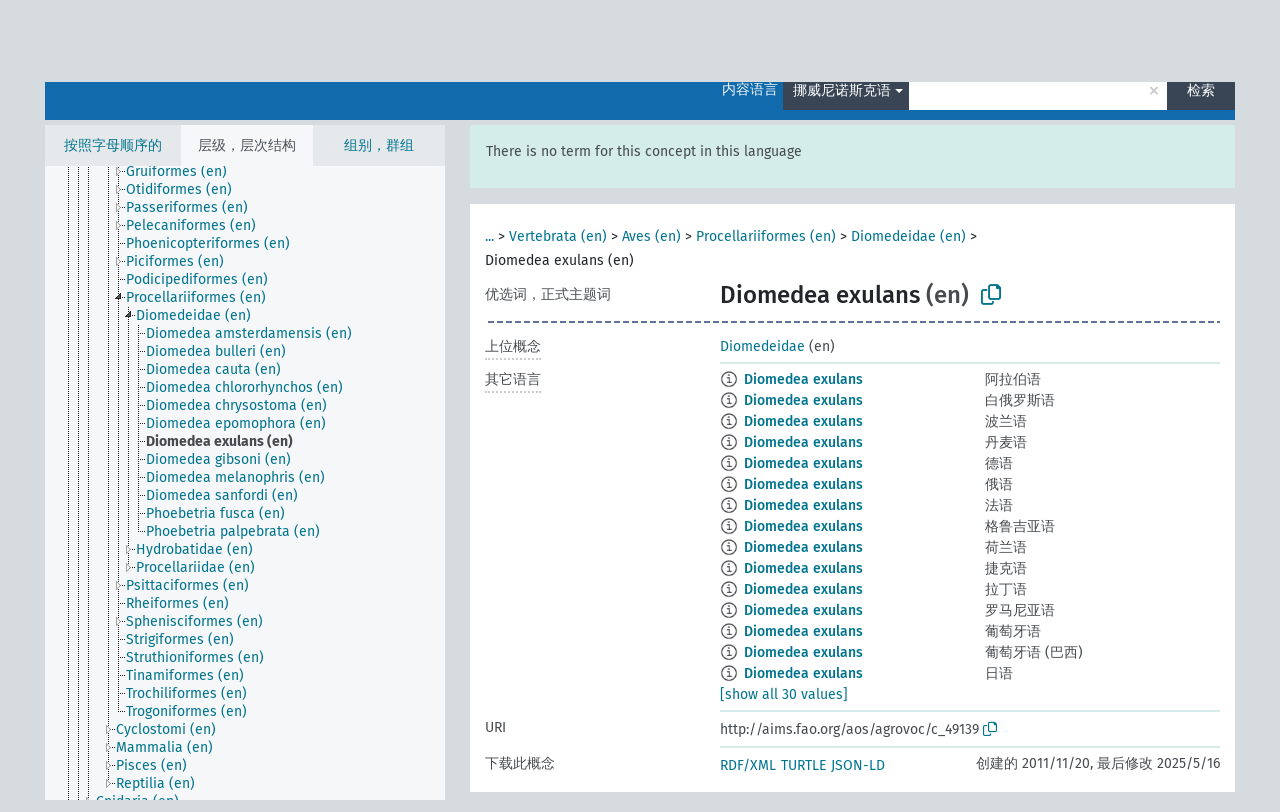

--- FILE ---
content_type: text/html; charset=UTF-8
request_url: https://agrovoc.fao.org/browse/agrovoc/zh/page/?clang=nn&uri=c_49139
body_size: 8553
content:
<!DOCTYPE html>
<html dir="ltr" lang="zh" prefix="og: https://ogp.me/ns#">
<head>
<base href="https://agrovoc.fao.org/browse/">
<link rel="shortcut icon" href="favicon.ico">
<meta http-equiv="X-UA-Compatible" content="IE=Edge">
<meta http-equiv="Content-Type" content="text/html; charset=UTF-8">
<meta name="viewport" content="width=device-width, initial-scale=1.0">
<meta name="format-detection" content="telephone=no">
<meta name="generator" content="Skosmos 2.18">
<meta name="title" content="Diomedea exulans - Agrovoc - AGROVOC">
<meta property="og:title" content="Diomedea exulans - Agrovoc - AGROVOC">
<meta name="description" content="Concept Diomedea exulans in vocabulary ">
<meta property="og:description" content="Concept Diomedea exulans in vocabulary ">
<link rel="canonical" href="https://agrovoc.fao.org/browse/agrovoc/zh/page/c_49139?clang=nn">
<meta property="og:url" content="https://agrovoc.fao.org/browse/agrovoc/zh/page/c_49139?clang=nn">
<meta property="og:type" content="website">
<meta property="og:site_name" content="AGROVOC">
<link href="vendor/twbs/bootstrap/dist/css/bootstrap.min.css" media="screen, print" rel="stylesheet" type="text/css">
<link href="vendor/vakata/jstree/dist/themes/default/style.min.css" media="screen, print" rel="stylesheet" type="text/css">
<link href="vendor/davidstutz/bootstrap-multiselect/dist/css/bootstrap-multiselect.min.css" media="screen, print" rel="stylesheet" type="text/css">
<link href="resource/css/fira.css" media="screen, print" rel="stylesheet" type="text/css">
<link href="resource/fontawesome/css/fontawesome.css" media="screen, print" rel="stylesheet" type="text/css">
<link href="resource/fontawesome/css/regular.css" media="screen, print" rel="stylesheet" type="text/css">
<link href="resource/fontawesome/css/solid.css" media="screen, print" rel="stylesheet" type="text/css">
<link href="resource/css/styles.css" media="screen, print" rel="stylesheet" type="text/css">
<link href="resource/css/fao.css" media="screen, print" rel="stylesheet" type="text/css">

<title>Diomedea exulans - Agrovoc - AGROVOC</title>
</head>
<body class="vocab-agrovoc">
  <noscript>
    <strong>We're sorry but Skosmos doesn't work properly without JavaScript enabled. Please enable it to continue.</strong>
  </noscript>
  <a id="skiptocontent" href="agrovoc/zh/page/?clang=nn&amp;uri=c_49139#maincontent">Skip to main</a>
  <div class="topbar-container topbar-white">
    <div class="topbar topbar-white">
      <div id="topbar-service-helper">
<a  class="service-zh" href="zh/?clang=nn"><h1 id="service-name">Skosmos</h1></a>
</div>
<div id="topbar-language-navigation">
<div id="language" class="dropdown"><span class="navigation-font">|</span>
  <span class="navigation-font">界面语言:</span>
  <button type="button" class="btn btn-default dropdown-toggle navigation-font" data-bs-toggle="dropdown">中文<span class="caret"></span></button>
  <ul class="dropdown-menu dropdown-menu-end">
      <li><a class="dropdown-item" id="language-ar" class="versal" href="agrovoc/ar/page/?clang=nn&amp;uri=c_49139"> العربية</a></li>
        <li><a class="dropdown-item" id="language-en" class="versal" href="agrovoc/en/page/?clang=nn&amp;uri=c_49139"> English</a></li>
        <li><a class="dropdown-item" id="language-es" class="versal" href="agrovoc/es/page/?clang=nn&amp;uri=c_49139"> español</a></li>
        <li><a class="dropdown-item" id="language-fr" class="versal" href="agrovoc/fr/page/?clang=nn&amp;uri=c_49139"> français</a></li>
        <li><a class="dropdown-item" id="language-ru" class="versal" href="agrovoc/ru/page/?clang=nn&amp;uri=c_49139"> русский</a></li>
          </ul>
</div>
<div id="navigation">
         <a href="http://www.fao.org/agrovoc/" class="navigation-font"> AGROVOC </a>
     <a href="zh/about?clang=nn" id="navi2" class="navigation-font">
  关于  </a>
  <a href="agrovoc/zh/feedback?clang=nn" id="navi3" class="navigation-font">
  意见反馈  </a>
  <span class="skosmos-tooltip-wrapper skosmos-tooltip t-bottom" id="navi4" tabindex="0" data-title="用点下划线在文本上悬停鼠标，以查看属性说明 &#xa; &#xa; 对于截词检索，请使用符号*作为*动物或*专利。对于检索词的结尾，检索将会自动截词，即使截词符号没有自动输入，因此输入cat将会产生和输入cat*同样的结果。">
    <span class="navigation-font">帮助</span>
  </span>
</div>
</div>

<!-- top-bar ENDS HERE -->

    </div>
  </div>
    <div class="headerbar">
    <div class="header-row"><div class="headerbar-coloured"></div><div class="header-left">
  <h1><a href="agrovoc/zh/?clang=nn"></a></h1>
</div>
<div class="header-float">
      <h2 class="sr-only">Search from vocabulary</h2>
    <div class="search-vocab-text"><p>内容语言</p></div>
    <form class="navbar-form" role="search" name="text-search" action="agrovoc/zh/search">
    <input style="display: none" name="clang" value="nn" id="lang-input">
    <div class="input-group">
      <div class="input-group-btn">
        <label class="sr-only" for="lang-dropdown-toggle">Content and search language</label>
        <button type="button" class="btn btn-default dropdown-toggle" data-bs-toggle="dropdown" aria-expanded="false" id="lang-dropdown-toggle">挪威尼诺斯克语<span class="caret"></span></button>
        <ul class="dropdown-menu" aria-labelledby="lang-dropdown-toggle">
                            <li><a class="dropdown-item" href="agrovoc/zh/page/c_49139" class="lang-button" hreflang="zh">中文</a></li>
                    <li><a class="dropdown-item" href="agrovoc/zh/page/c_49139?clang=da" class="lang-button" hreflang="da">丹麦语</a></li>
                    <li><a class="dropdown-item" href="agrovoc/zh/page/c_49139?clang=uk" class="lang-button" hreflang="uk">乌克兰语</a></li>
                    <li><a class="dropdown-item" href="agrovoc/zh/page/c_49139?clang=nb" class="lang-button" hreflang="nb">书面挪威语</a></li>
                    <li><a class="dropdown-item" href="agrovoc/zh/page/c_49139?clang=ru" class="lang-button" hreflang="ru">俄语</a></li>
                    <li><a class="dropdown-item" href="agrovoc/zh/page/c_49139?clang=ca" class="lang-button" hreflang="ca">加泰罗尼亚语</a></li>
                    <li><a class="dropdown-item" href="agrovoc/zh/page/c_49139?clang=hu" class="lang-button" hreflang="hu">匈牙利语</a></li>
                    <li><a class="dropdown-item" href="agrovoc/zh/page/c_49139?clang=hi" class="lang-button" hreflang="hi">印地语</a></li>
                    <li><a class="dropdown-item" href="agrovoc/zh/page/c_49139?clang=tr" class="lang-button" hreflang="tr">土耳其语</a></li>
                    <li><a class="dropdown-item" href="agrovoc/zh/page/c_49139?clang=sr" class="lang-button" hreflang="sr">塞尔维亚语</a></li>
                    <li><a class="dropdown-item" href="agrovoc/zh/page/c_49139?clang=el" class="lang-button" hreflang="el">希腊语</a></li>
                    <li><a class="dropdown-item" href="agrovoc/zh/page/c_49139?clang=de" class="lang-button" hreflang="de">德语</a></li>
                    <li><a class="dropdown-item" href="agrovoc/zh/page/c_49139?clang=it" class="lang-button" hreflang="it">意大利语</a></li>
                    <li><a class="dropdown-item" href="agrovoc/zh/page/c_49139?clang=la" class="lang-button" hreflang="la">拉丁语</a></li>
                    <li><a class="dropdown-item" href="agrovoc/zh/page/c_49139?clang=nn" class="lang-button" hreflang="nn">挪威尼诺斯克语</a></li>
                    <li><a class="dropdown-item" href="agrovoc/zh/page/c_49139?clang=cs" class="lang-button" hreflang="cs">捷克语</a></li>
                    <li><a class="dropdown-item" href="agrovoc/zh/page/c_49139?clang=sk" class="lang-button" hreflang="sk">斯洛伐克语</a></li>
                    <li><a class="dropdown-item" href="agrovoc/zh/page/c_49139?clang=sw" class="lang-button" hreflang="sw">斯瓦希里语</a></li>
                    <li><a class="dropdown-item" href="agrovoc/zh/page/c_49139?clang=ja" class="lang-button" hreflang="ja">日语</a></li>
                    <li><a class="dropdown-item" href="agrovoc/zh/page/c_49139?clang=ka" class="lang-button" hreflang="ka">格鲁吉亚语</a></li>
                    <li><a class="dropdown-item" href="agrovoc/zh/page/c_49139?clang=fr" class="lang-button" hreflang="fr">法语</a></li>
                    <li><a class="dropdown-item" href="agrovoc/zh/page/c_49139?clang=pl" class="lang-button" hreflang="pl">波兰语</a></li>
                    <li><a class="dropdown-item" href="agrovoc/zh/page/c_49139?clang=fa" class="lang-button" hreflang="fa">波斯语</a></li>
                    <li><a class="dropdown-item" href="agrovoc/zh/page/c_49139?clang=te" class="lang-button" hreflang="te">泰卢固语</a></li>
                    <li><a class="dropdown-item" href="agrovoc/zh/page/c_49139?clang=th" class="lang-button" hreflang="th">泰语</a></li>
                    <li><a class="dropdown-item" href="agrovoc/zh/page/c_49139?clang=et" class="lang-button" hreflang="et">爱沙尼亚语</a></li>
                    <li><a class="dropdown-item" href="agrovoc/zh/page/c_49139?clang=sv" class="lang-button" hreflang="sv">瑞典语</a></li>
                    <li><a class="dropdown-item" href="agrovoc/zh/page/c_49139?clang=be" class="lang-button" hreflang="be">白俄罗斯语</a></li>
                    <li><a class="dropdown-item" href="agrovoc/zh/page/c_49139?clang=my" class="lang-button" hreflang="my">缅甸语</a></li>
                    <li><a class="dropdown-item" href="agrovoc/zh/page/c_49139?clang=ro" class="lang-button" hreflang="ro">罗马尼亚语</a></li>
                    <li><a class="dropdown-item" href="agrovoc/zh/page/c_49139?clang=lo" class="lang-button" hreflang="lo">老挝语</a></li>
                    <li><a class="dropdown-item" href="agrovoc/zh/page/c_49139?clang=fi" class="lang-button" hreflang="fi">芬兰语</a></li>
                    <li><a class="dropdown-item" href="agrovoc/zh/page/c_49139?clang=en" class="lang-button" hreflang="en">英语</a></li>
                    <li><a class="dropdown-item" href="agrovoc/zh/page/c_49139?clang=nl" class="lang-button" hreflang="nl">荷兰语</a></li>
                    <li><a class="dropdown-item" href="agrovoc/zh/page/c_49139?clang=pt" class="lang-button" hreflang="pt">葡萄牙语</a></li>
                    <li><a class="dropdown-item" href="agrovoc/zh/page/c_49139?clang=pt-BR" class="lang-button" hreflang="pt-BR">葡萄牙语 (巴西)</a></li>
                    <li><a class="dropdown-item" href="agrovoc/zh/page/c_49139?clang=es" class="lang-button" hreflang="es">西班牙语</a></li>
                    <li><a class="dropdown-item" href="agrovoc/zh/page/c_49139?clang=vi" class="lang-button" hreflang="vi">越南语</a></li>
                    <li><a class="dropdown-item" href="agrovoc/zh/page/c_49139?clang=ar" class="lang-button" hreflang="ar">阿拉伯语</a></li>
                    <li><a class="dropdown-item" href="agrovoc/zh/page/c_49139?clang=ko" class="lang-button" hreflang="ko">韩语</a></li>
                    <li><a class="dropdown-item" href="agrovoc/zh/page/c_49139?clang=ms" class="lang-button" hreflang="ms">马来语</a></li>
                    <li><a class="dropdown-item" href="agrovoc/zh/page/c_49139?clang=km" class="lang-button" hreflang="km">高棉语</a></li>
                            <li>
            <a class="dropdown-item" href="agrovoc/zh/page/c_49139?clang=nn&amp;anylang=on"
              class="lang-button" id="lang-button-all">任何语言</a>
            <input name="anylang" type="checkbox">
          </li>
        </ul>
      </div><!-- /btn-group -->
      <label class="sr-only" for="search-field">Enter search term</label>
      <input id="search-field" type="text" class="form-control" name="q" value="">
      <div class="input-group-btn">
        <label class="sr-only" for="search-all-button">Submit search</label>
        <button id="search-all-button" type="submit" class="btn btn-primary">检索</button>
      </div>
    </div>
      </form>
</div>
</div>  </div>
    <div class="main-container">
        <div id="sidebar">
          <div class="sidebar-buttons">
                <h2 class="sr-only">Sidebar listing: list and traverse vocabulary contents by a criterion</h2>
        <ul class="nav nav-tabs">
                                      <h3 class="sr-only">List vocabulary concepts alphabetically</h3>
                    <li id="alpha" class="nav-item"><a class="nav-link" href="agrovoc/zh/index?clang=nn">按照字母顺序的</a></li>
                                                  <h3 class="sr-only">List vocabulary concepts hierarchically</h3>
                    <li id="hierarchy" class="nav-item">
            <a class="nav-link active" href="#" id="hier-trigger"
                        >层级，层次结构            </a>
          </li>
                              <h3 class="sr-only">List vocabulary concepts and groupings hierarchically</h3>
          <li id="groups" class="nav-item"><a class="nav-link" href="agrovoc/zh/groups?clang=nn">组别，群组</a></li>
                                      </ul>
      </div>
      
            <h4 class="sr-only">Listing vocabulary concepts alphabetically</h4>
            <div class="sidebar-grey  concept-hierarchy">
        <div id="alphabetical-menu">
                  </div>
              </div>
        </div>
    
            <main id="maincontent" tabindex="-1">
            <div class="content">
        <div id="content-top"></div>
                     <h2 class="sr-only">Concept information</h2>
            <div class="alert alert-lang">
      <p class="language-alert">There is no term for this concept in this language</p>
    </div>
        <div class="concept-info">
      <div class="concept-main">
              <div class="row">
                                      <div class="crumb-path">
                        <a class="propertyvalue bread-crumb expand-crumbs" href="agrovoc/zh/page/c_49904?clang=nn">...</a><span class="bread-crumb"> > </span>
                                                                                          <a class="propertyvalue hidden-breadcrumb" href="agrovoc/zh/page/c_49904?clang=nn">organismar</a><span class="hidden-breadcrumb"> > </span>
                                    <a class="propertyvalue hidden-breadcrumb" href="agrovoc/zh/page/c_330944?clang=nn">Eukaryota (en)</a><span class="hidden-breadcrumb"> > </span>
                                    <a class="propertyvalue hidden-breadcrumb" href="agrovoc/zh/page/c_330938?clang=nn">Animalia (en)</a><span class="hidden-breadcrumb"> > </span>
                                    <a class="propertyvalue hidden-breadcrumb" href="agrovoc/zh/page/c_1588?clang=nn">Chordata (en)</a><span class="hidden-breadcrumb"> > </span>
                                                                                    <a class="propertyvalue bread-crumb" href="agrovoc/zh/page/c_331312?clang=nn">Vertebrata (en)</a><span class="bread-crumb"> > </span>
                                                <a class="propertyvalue bread-crumb" href="agrovoc/zh/page/c_9012?clang=nn">Aves (en)</a><span class="bread-crumb"> > </span>
                                                <a class="propertyvalue bread-crumb" href="agrovoc/zh/page/c_6194?clang=nn">Procellariiformes (en)</a><span class="bread-crumb"> > </span>
                                                <a class="propertyvalue bread-crumb" href="agrovoc/zh/page/c_49129?clang=nn">Diomedeidae (en)</a><span class="bread-crumb"> > </span>
                                                <span class="bread-crumb propertylabel-pink">Diomedea exulans (en)</span>
                                                </div>
                          </div>
            <div class="row property prop-preflabel"><div class="property-label property-label-pref"><h3 class="versal">
                                      优选词，正式主题词
                      </h3></div><div class="property-value-column"><span class="prefLabel conceptlabel" id="pref-label">Diomedea exulans</span><span class="prefLabelLang"> (en)</span>
                        &nbsp;
        <button type="button" data-bs-toggle="tooltip" data-bs-placement="button" title="Copy to clipboard" class="btn btn-default btn-xs copy-clipboard" for="#pref-label"><span class="fa-regular fa-copy"></span></button></div><div class="col-md-12"><div class="preflabel-spacer"></div></div></div>
                       <div class="row property prop-skos_broader">
          <div class="property-label">
            <h3 class="versal               property-click skosmos-tooltip-wrapper skosmos-tooltip t-top" data-title="上位概念
              ">
                              上位概念
                          </h3>
          </div>
          <div class="property-value-column"><div class="property-value-wrapper">
                <ul>
                     <li>
                                                                               <a href="agrovoc/zh/page/c_49129?clang=nn"> Diomedeidae</a>
                                                <span class="versal"> (en)</span>                                                      </li>
                </ul>
                </div></div></div>
                                <div class="row property prop-other-languages">
        <div class="property-label"><h3 class="versal property-click skosmos-tooltip-wrapper skosmos-tooltip t-top" data-title="其它语言中概念术语" >其它语言</h3></div>
        <div class="property-value-column">
          <div class="property-value-wrapper">
            <ul>
                                          <li class="row other-languages first-of-language">
                <div class="col-6 versal versal-pref">
                                    <span class="reified-property-value xl-label tooltip-html">
                    <img alt="Information" src="resource/pics/about.png">
                    <div class="reified-tooltip tooltip-html-content">
                                                              <p><span class="tooltip-prop">void:inDataset</span>:
                        <span class="versal">http://aims.fao.org/aos/agrovoc/void.ttl#Agrovoc</span>
                      </p>
                                                                                  <p><span class="tooltip-prop">创建的</span>:
                        <span class="versal">2005-11-18T00:00:00Z</span>
                      </p>
                                                                                  <p><span class="tooltip-prop">skos:notation</span>:
                        <span class="versal">49139</span>
                      </p>
                                                            </div>
                  </span>
                                                      <a href='agrovoc/zh/page/c_49139?clang=ar' hreflang='ar'>Diomedea exulans</a>
                                  </div>
                <div class="col-6 versal"><p>阿拉伯语</p></div>
              </li>
                                                        <li class="row other-languages first-of-language">
                <div class="col-6 versal versal-pref">
                                    <span class="reified-property-value xl-label tooltip-html">
                    <img alt="Information" src="resource/pics/about.png">
                    <div class="reified-tooltip tooltip-html-content">
                                                              <p><span class="tooltip-prop">void:inDataset</span>:
                        <span class="versal">http://aims.fao.org/aos/agrovoc/void.ttl#Agrovoc</span>
                      </p>
                                                                                  <p><span class="tooltip-prop">创建的</span>:
                        <span class="versal">2024-09-17T09:38:44</span>
                      </p>
                                                                                  <p><span class="tooltip-prop">skos:notation</span>:
                        <span class="versal">49139</span>
                      </p>
                                                            </div>
                  </span>
                                                      <a href='agrovoc/zh/page/c_49139?clang=be' hreflang='be'>Diomedea exulans</a>
                                  </div>
                <div class="col-6 versal"><p>白俄罗斯语</p></div>
              </li>
                                                        <li class="row other-languages first-of-language">
                <div class="col-6 versal versal-pref">
                                    <span class="reified-property-value xl-label tooltip-html">
                    <img alt="Information" src="resource/pics/about.png">
                    <div class="reified-tooltip tooltip-html-content">
                                                              <p><span class="tooltip-prop">void:inDataset</span>:
                        <span class="versal">http://aims.fao.org/aos/agrovoc/void.ttl#Agrovoc</span>
                      </p>
                                                                                  <p><span class="tooltip-prop">创建的</span>:
                        <span class="versal">2024-01-22T17:54:42Z</span>
                      </p>
                                                                                  <p><span class="tooltip-prop">skos:notation</span>:
                        <span class="versal">49139</span>
                      </p>
                                                            </div>
                  </span>
                                                      <a href='agrovoc/zh/page/c_49139?clang=pl' hreflang='pl'>Diomedea exulans</a>
                                  </div>
                <div class="col-6 versal"><p>波兰语</p></div>
              </li>
                                                        <li class="row other-languages first-of-language">
                <div class="col-6 versal versal-pref">
                                    <span class="reified-property-value xl-label tooltip-html">
                    <img alt="Information" src="resource/pics/about.png">
                    <div class="reified-tooltip tooltip-html-content">
                                                              <p><span class="tooltip-prop">void:inDataset</span>:
                        <span class="versal">http://aims.fao.org/aos/agrovoc/void.ttl#Agrovoc</span>
                      </p>
                                                                                  <p><span class="tooltip-prop">创建的</span>:
                        <span class="versal">2024-01-24T16:40:42Z</span>
                      </p>
                                                                                  <p><span class="tooltip-prop">skos:notation</span>:
                        <span class="versal">49139</span>
                      </p>
                                                            </div>
                  </span>
                                                      <a href='agrovoc/zh/page/c_49139?clang=da' hreflang='da'>Diomedea exulans</a>
                                  </div>
                <div class="col-6 versal"><p>丹麦语</p></div>
              </li>
                                                        <li class="row other-languages first-of-language">
                <div class="col-6 versal versal-pref">
                                    <span class="reified-property-value xl-label tooltip-html">
                    <img alt="Information" src="resource/pics/about.png">
                    <div class="reified-tooltip tooltip-html-content">
                                                              <p><span class="tooltip-prop">void:inDataset</span>:
                        <span class="versal">http://aims.fao.org/aos/agrovoc/void.ttl#Agrovoc</span>
                      </p>
                                                                                  <p><span class="tooltip-prop">创建的</span>:
                        <span class="versal">2014-07-18T16:55:33Z</span>
                      </p>
                                                                                  <p><span class="tooltip-prop">最后修改</span>:
                        <span class="versal">2021-09-29T09:25:57</span>
                      </p>
                                                                                  <p><span class="tooltip-prop">skos:notation</span>:
                        <span class="versal">3a527743736a</span>
                      </p>
                                                            </div>
                  </span>
                                                      <a href='agrovoc/zh/page/c_49139?clang=de' hreflang='de'>Diomedea exulans</a>
                                  </div>
                <div class="col-6 versal"><p>德语</p></div>
              </li>
                                                        <li class="row other-languages first-of-language">
                <div class="col-6 versal versal-pref">
                                    <span class="reified-property-value xl-label tooltip-html">
                    <img alt="Information" src="resource/pics/about.png">
                    <div class="reified-tooltip tooltip-html-content">
                                                              <p><span class="tooltip-prop">void:inDataset</span>:
                        <span class="versal">http://aims.fao.org/aos/agrovoc/void.ttl#Agrovoc</span>
                      </p>
                                                                                  <p><span class="tooltip-prop">创建的</span>:
                        <span class="versal">2021-05-17T16:50:42Z</span>
                      </p>
                                                                                  <p><span class="tooltip-prop">skos:notation</span>:
                        <span class="versal">49139</span>
                      </p>
                                                            </div>
                  </span>
                                                      <a href='agrovoc/zh/page/c_49139?clang=ru' hreflang='ru'>Diomedea exulans</a>
                                  </div>
                <div class="col-6 versal"><p>俄语</p></div>
              </li>
                                                        <li class="row other-languages first-of-language">
                <div class="col-6 versal versal-pref">
                                    <span class="reified-property-value xl-label tooltip-html">
                    <img alt="Information" src="resource/pics/about.png">
                    <div class="reified-tooltip tooltip-html-content">
                                                              <p><span class="tooltip-prop">void:inDataset</span>:
                        <span class="versal">http://aims.fao.org/aos/agrovoc/void.ttl#Agrovoc</span>
                      </p>
                                                                                  <p><span class="tooltip-prop">创建的</span>:
                        <span class="versal">2005-11-18T00:00:00Z</span>
                      </p>
                                                                                  <p><span class="tooltip-prop">skos:notation</span>:
                        <span class="versal">49139</span>
                      </p>
                                                            </div>
                  </span>
                                                      <a href='agrovoc/zh/page/c_49139?clang=fr' hreflang='fr'>Diomedea exulans</a>
                                  </div>
                <div class="col-6 versal"><p>法语</p></div>
              </li>
                                                        <li class="row other-languages first-of-language">
                <div class="col-6 versal versal-pref">
                                    <span class="reified-property-value xl-label tooltip-html">
                    <img alt="Information" src="resource/pics/about.png">
                    <div class="reified-tooltip tooltip-html-content">
                                                              <p><span class="tooltip-prop">void:inDataset</span>:
                        <span class="versal">http://aims.fao.org/aos/agrovoc/void.ttl#Agrovoc</span>
                      </p>
                                                                                  <p><span class="tooltip-prop">创建的</span>:
                        <span class="versal">2020-09-28T11:16:42Z</span>
                      </p>
                                                                                  <p><span class="tooltip-prop">skos:notation</span>:
                        <span class="versal">49139</span>
                      </p>
                                                            </div>
                  </span>
                                                      <a href='agrovoc/zh/page/c_49139?clang=ka' hreflang='ka'>Diomedea exulans</a>
                                  </div>
                <div class="col-6 versal"><p>格鲁吉亚语</p></div>
              </li>
                                                        <li class="row other-languages first-of-language">
                <div class="col-6 versal versal-pref">
                                    <span class="reified-property-value xl-label tooltip-html">
                    <img alt="Information" src="resource/pics/about.png">
                    <div class="reified-tooltip tooltip-html-content">
                                                              <p><span class="tooltip-prop">void:inDataset</span>:
                        <span class="versal">http://aims.fao.org/aos/agrovoc/void.ttl#Agrovoc</span>
                      </p>
                                                                                  <p><span class="tooltip-prop">创建的</span>:
                        <span class="versal">2024-01-24T17:10:42Z</span>
                      </p>
                                                                                  <p><span class="tooltip-prop">skos:notation</span>:
                        <span class="versal">49139</span>
                      </p>
                                                            </div>
                  </span>
                                                      <a href='agrovoc/zh/page/c_49139?clang=nl' hreflang='nl'>Diomedea exulans</a>
                                  </div>
                <div class="col-6 versal"><p>荷兰语</p></div>
              </li>
                                                        <li class="row other-languages first-of-language">
                <div class="col-6 versal versal-pref">
                                    <span class="reified-property-value xl-label tooltip-html">
                    <img alt="Information" src="resource/pics/about.png">
                    <div class="reified-tooltip tooltip-html-content">
                                                              <p><span class="tooltip-prop">void:inDataset</span>:
                        <span class="versal">http://aims.fao.org/aos/agrovoc/void.ttl#Agrovoc</span>
                      </p>
                                                                                  <p><span class="tooltip-prop">创建的</span>:
                        <span class="versal">2005-11-18T00:00:00Z</span>
                      </p>
                                                                                  <p><span class="tooltip-prop">skos:notation</span>:
                        <span class="versal">49139</span>
                      </p>
                                                            </div>
                  </span>
                                                      <a href='agrovoc/zh/page/c_49139?clang=cs' hreflang='cs'>Diomedea exulans</a>
                                  </div>
                <div class="col-6 versal"><p>捷克语</p></div>
              </li>
                                                        <li class="row other-languages first-of-language">
                <div class="col-6 versal versal-pref">
                                    <span class="reified-property-value xl-label tooltip-html">
                    <img alt="Information" src="resource/pics/about.png">
                    <div class="reified-tooltip tooltip-html-content">
                                                              <p><span class="tooltip-prop">void:inDataset</span>:
                        <span class="versal">http://aims.fao.org/aos/agrovoc/void.ttl#Agrovoc</span>
                      </p>
                                                                                  <p><span class="tooltip-prop">创建的</span>:
                        <span class="versal">2021-06-07T18:56:42Z</span>
                      </p>
                                                                                  <p><span class="tooltip-prop">skos:notation</span>:
                        <span class="versal">49139</span>
                      </p>
                                                            </div>
                  </span>
                                                      <a href='agrovoc/zh/page/c_49139?clang=la' hreflang='la'>Diomedea exulans</a>
                                  </div>
                <div class="col-6 versal"><p>拉丁语</p></div>
              </li>
                                                        <li class="row other-languages first-of-language">
                <div class="col-6 versal versal-pref">
                                    <span class="reified-property-value xl-label tooltip-html">
                    <img alt="Information" src="resource/pics/about.png">
                    <div class="reified-tooltip tooltip-html-content">
                                                              <p><span class="tooltip-prop">void:inDataset</span>:
                        <span class="versal">http://aims.fao.org/aos/agrovoc/void.ttl#Agrovoc</span>
                      </p>
                                                                                  <p><span class="tooltip-prop">创建的</span>:
                        <span class="versal">2020-11-24T16:14:42Z</span>
                      </p>
                                                                                  <p><span class="tooltip-prop">skos:notation</span>:
                        <span class="versal">49139</span>
                      </p>
                                                            </div>
                  </span>
                                                      <a href='agrovoc/zh/page/c_49139?clang=ro' hreflang='ro'>Diomedea exulans</a>
                                  </div>
                <div class="col-6 versal"><p>罗马尼亚语</p></div>
              </li>
                                                        <li class="row other-languages first-of-language">
                <div class="col-6 versal versal-pref">
                                    <span class="reified-property-value xl-label tooltip-html">
                    <img alt="Information" src="resource/pics/about.png">
                    <div class="reified-tooltip tooltip-html-content">
                                                              <p><span class="tooltip-prop">void:inDataset</span>:
                        <span class="versal">http://aims.fao.org/aos/agrovoc/void.ttl#Agrovoc</span>
                      </p>
                                                                                  <p><span class="tooltip-prop">创建的</span>:
                        <span class="versal">2005-11-18T00:00:00Z</span>
                      </p>
                                                                                  <p><span class="tooltip-prop">skos:notation</span>:
                        <span class="versal">49139</span>
                      </p>
                                                            </div>
                  </span>
                                                      <a href='agrovoc/zh/page/c_49139?clang=pt' hreflang='pt'>Diomedea exulans</a>
                                  </div>
                <div class="col-6 versal"><p>葡萄牙语</p></div>
              </li>
                                                        <li class="row other-languages first-of-language">
                <div class="col-6 versal versal-pref">
                                    <span class="reified-property-value xl-label tooltip-html">
                    <img alt="Information" src="resource/pics/about.png">
                    <div class="reified-tooltip tooltip-html-content">
                                                              <p><span class="tooltip-prop">void:inDataset</span>:
                        <span class="versal">http://aims.fao.org/aos/agrovoc/void.ttl#Agrovoc</span>
                      </p>
                                                                                  <p><span class="tooltip-prop">创建的</span>:
                        <span class="versal">2021-09-30T08:50:42Z</span>
                      </p>
                                                                                  <p><span class="tooltip-prop">skos:notation</span>:
                        <span class="versal">49139</span>
                      </p>
                                                            </div>
                  </span>
                                                      <a href='agrovoc/zh/page/c_49139?clang=pt-BR' hreflang='pt-BR'>Diomedea exulans</a>
                                  </div>
                <div class="col-6 versal"><p>葡萄牙语 (巴西)</p></div>
              </li>
                                                        <li class="row other-languages first-of-language">
                <div class="col-6 versal versal-pref">
                                    <span class="reified-property-value xl-label tooltip-html">
                    <img alt="Information" src="resource/pics/about.png">
                    <div class="reified-tooltip tooltip-html-content">
                                                              <p><span class="tooltip-prop">void:inDataset</span>:
                        <span class="versal">http://aims.fao.org/aos/agrovoc/void.ttl#Agrovoc</span>
                      </p>
                                                                                  <p><span class="tooltip-prop">创建的</span>:
                        <span class="versal">2005-11-18T00:00:00Z</span>
                      </p>
                                                                                  <p><span class="tooltip-prop">skos:notation</span>:
                        <span class="versal">49139</span>
                      </p>
                                                            </div>
                  </span>
                                                      <a href='agrovoc/zh/page/c_49139?clang=ja' hreflang='ja'>Diomedea exulans</a>
                                  </div>
                <div class="col-6 versal"><p>日语</p></div>
              </li>
                                                        <li class="row other-languages first-of-language">
                <div class="col-6 versal versal-pref">
                                    <span class="reified-property-value xl-label tooltip-html">
                    <img alt="Information" src="resource/pics/about.png">
                    <div class="reified-tooltip tooltip-html-content">
                                                              <p><span class="tooltip-prop">void:inDataset</span>:
                        <span class="versal">http://aims.fao.org/aos/agrovoc/void.ttl#Agrovoc</span>
                      </p>
                                                                                  <p><span class="tooltip-prop">创建的</span>:
                        <span class="versal">2024-01-24T17:44:42Z</span>
                      </p>
                                                                                  <p><span class="tooltip-prop">skos:notation</span>:
                        <span class="versal">49139</span>
                      </p>
                                                            </div>
                  </span>
                                                      <a href='agrovoc/zh/page/c_49139?clang=sv' hreflang='sv'>Diomedea exulans</a>
                                  </div>
                <div class="col-6 versal"><p>瑞典语</p></div>
              </li>
                                                        <li class="row other-languages first-of-language">
                <div class="col-6 versal versal-pref">
                                    <span class="reified-property-value xl-label tooltip-html">
                    <img alt="Information" src="resource/pics/about.png">
                    <div class="reified-tooltip tooltip-html-content">
                                                              <p><span class="tooltip-prop">void:inDataset</span>:
                        <span class="versal">http://aims.fao.org/aos/agrovoc/void.ttl#Agrovoc</span>
                      </p>
                                                                                  <p><span class="tooltip-prop">创建的</span>:
                        <span class="versal">2021-10-07T22:30:42Z</span>
                      </p>
                                                                                  <p><span class="tooltip-prop">skos:notation</span>:
                        <span class="versal">49139</span>
                      </p>
                                                            </div>
                  </span>
                                                      <a href='agrovoc/zh/page/c_49139?clang=sr' hreflang='sr'>Diomedea exulans</a>
                                  </div>
                <div class="col-6 versal"><p>塞尔维亚语</p></div>
              </li>
                                                        <li class="row other-languages first-of-language">
                <div class="col-6 versal versal-pref">
                                    <span class="reified-property-value xl-label tooltip-html">
                    <img alt="Information" src="resource/pics/about.png">
                    <div class="reified-tooltip tooltip-html-content">
                                                              <p><span class="tooltip-prop">void:inDataset</span>:
                        <span class="versal">http://aims.fao.org/aos/agrovoc/void.ttl#Agrovoc</span>
                      </p>
                                                                                  <p><span class="tooltip-prop">创建的</span>:
                        <span class="versal">2024-01-22T17:21:42Z</span>
                      </p>
                                                                                  <p><span class="tooltip-prop">skos:notation</span>:
                        <span class="versal">49139</span>
                      </p>
                                                            </div>
                  </span>
                                                      <a href='agrovoc/zh/page/c_49139?clang=nb' hreflang='nb'>Diomedea exulans</a>
                                  </div>
                <div class="col-6 versal"><p>书面挪威语</p></div>
              </li>
                                                        <li class="row other-languages first-of-language">
                <div class="col-6 versal versal-pref">
                                    <span class="reified-property-value xl-label tooltip-html">
                    <img alt="Information" src="resource/pics/about.png">
                    <div class="reified-tooltip tooltip-html-content">
                                                              <p><span class="tooltip-prop">void:inDataset</span>:
                        <span class="versal">http://aims.fao.org/aos/agrovoc/void.ttl#Agrovoc</span>
                      </p>
                                                                                  <p><span class="tooltip-prop">创建的</span>:
                        <span class="versal">2023-04-18T14:42:42Z</span>
                      </p>
                                                                                  <p><span class="tooltip-prop">skos:notation</span>:
                        <span class="versal">49139</span>
                      </p>
                                                            </div>
                  </span>
                                                      <a href='agrovoc/zh/page/c_49139?clang=sk' hreflang='sk'>Diomedea exulans</a>
                                  </div>
                <div class="col-6 versal"><p>斯洛伐克语</p></div>
              </li>
                                                        <li class="row other-languages first-of-language">
                <div class="col-6 versal versal-pref">
                                    <span class="reified-property-value xl-label tooltip-html">
                    <img alt="Information" src="resource/pics/about.png">
                    <div class="reified-tooltip tooltip-html-content">
                                                              <p><span class="tooltip-prop">void:inDataset</span>:
                        <span class="versal">http://aims.fao.org/aos/agrovoc/void.ttl#Agrovoc</span>
                      </p>
                                                                                  <p><span class="tooltip-prop">创建的</span>:
                        <span class="versal">2021-07-05T19:30:42Z</span>
                      </p>
                                                                                  <p><span class="tooltip-prop">skos:notation</span>:
                        <span class="versal">49139</span>
                      </p>
                                                            </div>
                  </span>
                                                      <a href='agrovoc/zh/page/c_49139?clang=sw' hreflang='sw'>Diomedea exulans</a>
                                  </div>
                <div class="col-6 versal"><p>斯瓦希里语</p></div>
              </li>
                                                        <li class="row other-languages first-of-language">
                <div class="col-6 versal versal-pref">
                                    <span class="reified-property-value xl-label tooltip-html">
                    <img alt="Information" src="resource/pics/about.png">
                    <div class="reified-tooltip tooltip-html-content">
                                                              <p><span class="tooltip-prop">void:inDataset</span>:
                        <span class="versal">http://aims.fao.org/aos/agrovoc/void.ttl#Agrovoc</span>
                      </p>
                                                                                  <p><span class="tooltip-prop">创建的</span>:
                        <span class="versal">2025-05-16T17:40:42Z</span>
                      </p>
                                                                                  <p><span class="tooltip-prop">skos:notation</span>:
                        <span class="versal">49139</span>
                      </p>
                                                            </div>
                  </span>
                                                      <a href='agrovoc/zh/page/c_49139?clang=th' hreflang='th'>Diomedea exulans</a>
                                  </div>
                <div class="col-6 versal"><p>泰语</p></div>
              </li>
                                                        <li class="row other-languages first-of-language">
                <div class="col-6 versal versal-pref">
                                    <span class="reified-property-value xl-label tooltip-html">
                    <img alt="Information" src="resource/pics/about.png">
                    <div class="reified-tooltip tooltip-html-content">
                                                              <p><span class="tooltip-prop">void:inDataset</span>:
                        <span class="versal">http://aims.fao.org/aos/agrovoc/void.ttl#Agrovoc</span>
                      </p>
                                                                                  <p><span class="tooltip-prop">创建的</span>:
                        <span class="versal">2011-11-20T21:35:02Z</span>
                      </p>
                                                                                  <p><span class="tooltip-prop">最后修改</span>:
                        <span class="versal">2011-11-20T21:35:02Z</span>
                      </p>
                                                                                  <p><span class="tooltip-prop">skos:notation</span>:
                        <span class="versal">49139</span>
                      </p>
                                                            </div>
                  </span>
                                                      <a href='agrovoc/zh/page/c_49139?clang=tr' hreflang='tr'>Diomedea exulans</a>
                                  </div>
                <div class="col-6 versal"><p>土耳其语</p></div>
              </li>
                                                        <li class="row other-languages first-of-language">
                <div class="col-6 versal versal-pref">
                                    <span class="reified-property-value xl-label tooltip-html">
                    <img alt="Information" src="resource/pics/about.png">
                    <div class="reified-tooltip tooltip-html-content">
                                                              <p><span class="tooltip-prop">void:inDataset</span>:
                        <span class="versal">http://aims.fao.org/aos/agrovoc/void.ttl#Agrovoc</span>
                      </p>
                                                                                  <p><span class="tooltip-prop">创建的</span>:
                        <span class="versal">2022-06-14T16:05:42Z</span>
                      </p>
                                                                                  <p><span class="tooltip-prop">skos:notation</span>:
                        <span class="versal">49139</span>
                      </p>
                                                            </div>
                  </span>
                                                      <a href='agrovoc/zh/page/c_49139?clang=uk' hreflang='uk'>Diomedea exulans</a>
                                  </div>
                <div class="col-6 versal"><p>乌克兰语</p></div>
              </li>
                                                        <li class="row other-languages first-of-language">
                <div class="col-6 versal versal-pref">
                                    <span class="reified-property-value xl-label tooltip-html">
                    <img alt="Information" src="resource/pics/about.png">
                    <div class="reified-tooltip tooltip-html-content">
                                                              <p><span class="tooltip-prop">void:inDataset</span>:
                        <span class="versal">http://aims.fao.org/aos/agrovoc/void.ttl#Agrovoc</span>
                      </p>
                                                                                  <p><span class="tooltip-prop">创建的</span>:
                        <span class="versal">2005-11-18T00:00:00Z</span>
                      </p>
                                                                                  <p><span class="tooltip-prop">skos:notation</span>:
                        <span class="versal">49139</span>
                      </p>
                                                            </div>
                  </span>
                                                      <a href='agrovoc/zh/page/c_49139?clang=es' hreflang='es'>Diomedea exulans</a>
                                  </div>
                <div class="col-6 versal"><p>西班牙语</p></div>
              </li>
                                                        <li class="row other-languages first-of-language">
                <div class="col-6 versal versal-pref">
                                    <span class="reified-property-value xl-label tooltip-html">
                    <img alt="Information" src="resource/pics/about.png">
                    <div class="reified-tooltip tooltip-html-content">
                                                              <p><span class="tooltip-prop">void:inDataset</span>:
                        <span class="versal">http://aims.fao.org/aos/agrovoc/void.ttl#Agrovoc</span>
                      </p>
                                                                                  <p><span class="tooltip-prop">创建的</span>:
                        <span class="versal">2024-01-22T18:04:42Z</span>
                      </p>
                                                                                  <p><span class="tooltip-prop">skos:notation</span>:
                        <span class="versal">49139</span>
                      </p>
                                                            </div>
                  </span>
                                                      <a href='agrovoc/zh/page/c_49139?clang=hu' hreflang='hu'>Diomedea exulans</a>
                                  </div>
                <div class="col-6 versal"><p>匈牙利语</p></div>
              </li>
                                                        <li class="row other-languages first-of-language">
                <div class="col-6 versal versal-pref">
                                    <span class="reified-property-value xl-label tooltip-html">
                    <img alt="Information" src="resource/pics/about.png">
                    <div class="reified-tooltip tooltip-html-content">
                                                              <p><span class="tooltip-prop">void:inDataset</span>:
                        <span class="versal">http://aims.fao.org/aos/agrovoc/void.ttl#Agrovoc</span>
                      </p>
                                                                                  <p><span class="tooltip-prop">创建的</span>:
                        <span class="versal">2020-05-27T15:44:42Z</span>
                      </p>
                                                                                  <p><span class="tooltip-prop">skos:notation</span>:
                        <span class="versal">49139</span>
                      </p>
                                                            </div>
                  </span>
                                                      <a href='agrovoc/zh/page/c_49139?clang=it' hreflang='it'>Diomedea exulans</a>
                                  </div>
                <div class="col-6 versal"><p>意大利语</p></div>
              </li>
                            <li class="row other-languages">
                <div class="col-6 versal replaced">
                                    <span class="reified-property-value xl-label tooltip-html">
                    <img alt="Information" src="resource/pics/about.png">
                    <div class="reified-tooltip tooltip-html-content">
                                                              <p><span class="tooltip-prop">void:inDataset</span>:
                        <span class="versal">http://aims.fao.org/aos/agrovoc/void.ttl#Agrovoc</span>
                      </p>
                                                                                  <p><span class="tooltip-prop">创建的</span>:
                        <span class="versal">2020-05-27T15:44:42Z</span>
                      </p>
                                                                                  <p><span class="tooltip-prop">skos:notation</span>:
                        <span class="versal">dd665ec2</span>
                      </p>
                                                            </div>
                  </span>
                                    Albatro urlatore
                                  </div>
                <div class="col-6 versal"></div>
              </li>
                                                        <li class="row other-languages first-of-language">
                <div class="col-6 versal versal-pref">
                                    <span class="reified-property-value xl-label tooltip-html">
                    <img alt="Information" src="resource/pics/about.png">
                    <div class="reified-tooltip tooltip-html-content">
                                                              <p><span class="tooltip-prop">void:inDataset</span>:
                        <span class="versal">http://aims.fao.org/aos/agrovoc/void.ttl#Agrovoc</span>
                      </p>
                                                                                  <p><span class="tooltip-prop">创建的</span>:
                        <span class="versal">2005-05-27T00:00:00Z</span>
                      </p>
                                                                                  <p><span class="tooltip-prop">skos:notation</span>:
                        <span class="versal">49139</span>
                      </p>
                                                            </div>
                  </span>
                                                      <a href='agrovoc/zh/page/c_49139?clang=en' hreflang='en'>Diomedea exulans</a>
                                  </div>
                <div class="col-6 versal"><p>英语</p></div>
              </li>
                                                        <li class="row other-languages first-of-language">
                <div class="col-6 versal versal-pref">
                                    <span class="reified-property-value xl-label tooltip-html">
                    <img alt="Information" src="resource/pics/about.png">
                    <div class="reified-tooltip tooltip-html-content">
                                                              <p><span class="tooltip-prop">void:inDataset</span>:
                        <span class="versal">http://aims.fao.org/aos/agrovoc/void.ttl#Agrovoc</span>
                      </p>
                                                                                  <p><span class="tooltip-prop">创建的</span>:
                        <span class="versal">2024-01-24T17:58:42Z</span>
                      </p>
                                                                                  <p><span class="tooltip-prop">skos:notation</span>:
                        <span class="versal">49139</span>
                      </p>
                                                            </div>
                  </span>
                                                      <a href='agrovoc/zh/page/c_49139?clang=vi' hreflang='vi'>Diomedea exulans</a>
                                  </div>
                <div class="col-6 versal"><p>越南语</p></div>
              </li>
                                                        <li class="row other-languages first-of-language">
                <div class="col-6 versal versal-pref">
                                    <span class="reified-property-value xl-label tooltip-html">
                    <img alt="Information" src="resource/pics/about.png">
                    <div class="reified-tooltip tooltip-html-content">
                                                              <p><span class="tooltip-prop">void:inDataset</span>:
                        <span class="versal">http://aims.fao.org/aos/agrovoc/void.ttl#Agrovoc</span>
                      </p>
                                                                                  <p><span class="tooltip-prop">创建的</span>:
                        <span class="versal">2005-11-18T00:00:00Z</span>
                      </p>
                                                                                  <p><span class="tooltip-prop">skos:notation</span>:
                        <span class="versal">49139</span>
                      </p>
                                                            </div>
                  </span>
                                                      <a href='agrovoc/zh/page/c_49139' hreflang='zh'>Diomedea exulans</a>
                                  </div>
                <div class="col-6 versal"><p>中文</p></div>
              </li>
                                        </ul>
          </div>
        </div>
      </div>
              <div class="row property prop-uri">
            <div class="property-label"><h3 class="versal">URI</h3></div>
            <div class="property-value-column">
                <div class="property-value-wrapper">
                    <span class="versal uri-input-box" id="uri-input-box">http://aims.fao.org/aos/agrovoc/c_49139</span>
                    <button type="button" data-bs-toggle="tooltip" data-bs-placement="button" title="Copy to clipboard" class="btn btn-default btn-xs copy-clipboard" for="#uri-input-box">
                      <span class="fa-regular fa-copy"></span>
                    </button>
                </div>
            </div>
        </div>
        <div class="row">
            <div class="property-label"><h3 class="versal">下载此概念</h3></div>
            <div class="property-value-column">
<span class="versal concept-download-links"><a href="rest/v1/agrovoc/data?uri=http%3A%2F%2Faims.fao.org%2Faos%2Fagrovoc%2Fc_49139&amp;format=application/rdf%2Bxml">RDF/XML</a>
          <a href="rest/v1/agrovoc/data?uri=http%3A%2F%2Faims.fao.org%2Faos%2Fagrovoc%2Fc_49139&amp;format=text/turtle">
            TURTLE</a>
          <a href="rest/v1/agrovoc/data?uri=http%3A%2F%2Faims.fao.org%2Faos%2Fagrovoc%2Fc_49139&amp;format=application/ld%2Bjson">JSON-LD</a>
        </span><span class="versal date-info">创建的 2011/11/20, 最后修改 2025/5/16</span>            </div>
        </div>
      </div>
      <!-- appendix / concept mapping properties -->
      <div
          class="concept-appendix hidden"
          data-concept-uri="http://aims.fao.org/aos/agrovoc/c_49139"
          data-concept-type="skos:Concept"
          >
      </div>
    </div>
    
  

<template id="property-mappings-template">
    {{#each properties}}
    <div class="row{{#ifDeprecated concept.type 'skosext:DeprecatedConcept'}} deprecated{{/ifDeprecated}} property prop-{{ id }}">
        <div class="property-label"><h3 class="versal{{#ifNotInDescription type description}} property-click skosmos-tooltip-wrapper skosmos-tooltip t-top" data-title="{{ description }}{{/ifNotInDescription}}">{{label}}</h3></div>
        <div class="property-value-column">
            {{#each values }} {{! loop through ConceptPropertyValue objects }}
            {{#if prefLabel }}
            <div class="row">
                <div class="col-5">
                    <a class="versal" href="{{hrefLink}}">{{#if notation }}<span class="versal">{{ notation }} </span>{{/if}}{{ prefLabel }}</a>
                    {{#ifDifferentLabelLang lang }}<span class="propertyvalue"> ({{ lang }})</span>{{/ifDifferentLabelLang}}
                </div>
                {{#if vocabName }}
                    <span class="appendix-vocab-label col-7">{{ vocabName }}</span>
                {{/if}}
            </div>
            {{/if}}
            {{/each}}
        </div>
    </div>
    {{/each}}
</template>

        <div id="content-bottom"></div>
      </div>
    </main>
            <footer id="footer"></footer>
  </div>
  <script>
<!-- translations needed in javascript -->
var noResultsTranslation = "没有结果";
var loading_text = "加载更多条目";
var loading_failed_text = "Error: Loading more items failed!";
var loading_retry_text = "Retry";
var jstree_loading = "加载中 ...";
var results_disp = "所有...%d的结果已显示。";
var all_vocabs  = "全部源自，所有来源";
var n_selected = "所选的，选择的";
var missing_value = "需要赋值，不能为空。";
var expand_paths = "显示所有路径";
var expand_propvals = "show all # values";
var hiertrans = "层级，层次结构";
var depr_trans = "Deprecated concept";
var sr_only_translations = {
  hierarchy_listing: "Hierarchical listing of vocabulary concepts",
  groups_listing: "Hierarchical listing of vocabulary concepts and groupings",
};

<!-- variables passed through to javascript -->
var lang = "zh";
var content_lang = "nn";
var vocab = "agrovoc";
var uri = "http://aims.fao.org/aos/agrovoc/c_49139";
var prefLabels = [{"lang": "en","label": "Diomedea exulans"}];
var uriSpace = "http://aims.fao.org/aos/agrovoc/";
var showNotation = true;
var sortByNotation = null;
var languageOrder = ["nn","en","zh","da","uk","nb","ru","ca","hu","hi","tr","sr","el","de","it","la","cs","sk","sw","ja","ka","fr","pl","fa","te","th","et","sv","be","my","ro","lo","fi","nl","pt","pt-BR","es","vi","ar","ko","ms","km"];
var vocShortName = "Agrovoc";
var explicitLangCodes = true;
var pluginParameters = [];
</script>

<script type="application/ld+json">
{"@context":{"skos":"http://www.w3.org/2004/02/skos/core#","isothes":"http://purl.org/iso25964/skos-thes#","rdfs":"http://www.w3.org/2000/01/rdf-schema#","owl":"http://www.w3.org/2002/07/owl#","dct":"http://purl.org/dc/terms/","dc11":"http://purl.org/dc/elements/1.1/","uri":"@id","type":"@type","lang":"@language","value":"@value","graph":"@graph","label":"rdfs:label","prefLabel":"skos:prefLabel","altLabel":"skos:altLabel","hiddenLabel":"skos:hiddenLabel","broader":"skos:broader","narrower":"skos:narrower","related":"skos:related","inScheme":"skos:inScheme","schema":"http://schema.org/","wd":"http://www.wikidata.org/entity/","wdt":"http://www.wikidata.org/prop/direct/","agrovoc":"http://aims.fao.org/aos/agrovoc/"},"graph":[{"uri":"http://aims.fao.org/aos/agrovoc","type":"skos:ConceptScheme","prefLabel":{"lang":"en","value":"AGROVOC"}},{"uri":"agrovoc:c_49129","type":"skos:Concept","narrower":{"uri":"agrovoc:c_49139"},"prefLabel":[{"lang":"th","value":"Diomedeidae"},{"lang":"be","value":"Diomedeidae"},{"lang":"vi","value":"Diomedeidae"},{"lang":"sv","value":"Diomedeidae"},{"lang":"nb","value":"Diomedeidae"},{"lang":"nl","value":"Diomedeidae"},{"lang":"da","value":"Diomedeidae"},{"lang":"hu","value":"Diomedeidae"},{"lang":"pl","value":"Diomedeidae"},{"lang":"sk","value":"Diomedeidae"},{"lang":"sr","value":"Diomedeidae"},{"lang":"pt-BR","value":"Diomedeidae"},{"lang":"sw","value":"Diomedeidae"},{"lang":"ru","value":"Diomedeidae"},{"lang":"ro","value":"Diomedeidae"},{"lang":"ar","value":"Diomedeidae"},{"lang":"cs","value":"Diomedeidae"},{"lang":"en","value":"Diomedeidae"},{"lang":"es","value":"Diomedeidae"},{"lang":"fr","value":"Diomedeidae"},{"lang":"ja","value":"Diomedeidae"},{"lang":"pt","value":"Diomedeidae"},{"lang":"zh","value":"信天翁科"},{"lang":"tr","value":"Diomedeidae"},{"lang":"de","value":"Diomedeidae"},{"lang":"it","value":"Diomedeidae"},{"lang":"la","value":"Diomedeidae"},{"lang":"ka","value":"Diomedeidae"},{"lang":"uk","value":"Diomedeidae"}]},{"uri":"agrovoc:c_49139","type":"skos:Concept","dct:created":{"type":"http://www.w3.org/2001/XMLSchema#dateTime","value":"2011-11-20T21:35:02Z"},"dct:modified":{"type":"http://www.w3.org/2001/XMLSchema#dateTime","value":"2025-05-16T17:40:42Z"},"http://rdfs.org/ns/void#inDataset":{"uri":"agrovoc:void.ttl#Agrovoc"},"altLabel":{"lang":"it","value":"Albatro urlatore"},"broader":{"uri":"agrovoc:c_49129"},"inScheme":{"uri":"http://aims.fao.org/aos/agrovoc"},"prefLabel":[{"lang":"th","value":"Diomedea exulans"},{"lang":"be","value":"Diomedea exulans"},{"lang":"vi","value":"Diomedea exulans"},{"lang":"sv","value":"Diomedea exulans"},{"lang":"nb","value":"Diomedea exulans"},{"lang":"nl","value":"Diomedea exulans"},{"lang":"da","value":"Diomedea exulans"},{"lang":"hu","value":"Diomedea exulans"},{"lang":"pl","value":"Diomedea exulans"},{"lang":"sk","value":"Diomedea exulans"},{"lang":"uk","value":"Diomedea exulans"},{"lang":"sr","value":"Diomedea exulans"},{"lang":"pt-BR","value":"Diomedea exulans"},{"lang":"sw","value":"Diomedea exulans"},{"lang":"la","value":"Diomedea exulans"},{"lang":"ru","value":"Diomedea exulans"},{"lang":"ar","value":"Diomedea exulans"},{"lang":"cs","value":"Diomedea exulans"},{"lang":"en","value":"Diomedea exulans"},{"lang":"es","value":"Diomedea exulans"},{"lang":"fr","value":"Diomedea exulans"},{"lang":"ja","value":"Diomedea exulans"},{"lang":"pt","value":"Diomedea exulans"},{"lang":"zh","value":"Diomedea exulans"},{"lang":"tr","value":"Diomedea exulans"},{"lang":"de","value":"Diomedea exulans"},{"lang":"it","value":"Diomedea exulans"},{"lang":"ka","value":"Diomedea exulans"},{"lang":"ro","value":"Diomedea exulans"}],"http://www.w3.org/2008/05/skos-xl#altLabel":{"uri":"agrovoc:xl_it_dd665ec2"},"http://www.w3.org/2008/05/skos-xl#prefLabel":[{"uri":"agrovoc:xl_th_3716afcc"},{"uri":"agrovoc:xl_be_9630a6ce"},{"uri":"agrovoc:xl_vi_db58cd44"},{"uri":"agrovoc:xl_sv_fe29297e"},{"uri":"agrovoc:xl_nb_73b23325"},{"uri":"agrovoc:xl_nl_e9505b5d"},{"uri":"agrovoc:xl_da_4d6d1b1f"},{"uri":"agrovoc:xl_hu_1f7e0dff"},{"uri":"agrovoc:xl_pl_aecf1842"},{"uri":"agrovoc:xl_sk_6188eda6"},{"uri":"agrovoc:xl_uk_a253bef6"},{"uri":"agrovoc:xl_sr_bba961d7"},{"uri":"agrovoc:xl_pt-BR_35048da8"},{"uri":"agrovoc:xl_sw_8d27dbc6"},{"uri":"agrovoc:xl_la_efad8dcc"},{"uri":"agrovoc:xl_ru_c8599862"},{"uri":"agrovoc:xl_ro_570c75a2"},{"uri":"agrovoc:xl_ka_05f42f54"},{"uri":"agrovoc:xl_it_c87e1920"},{"uri":"agrovoc:xl_de_3a527743736a"},{"uri":"agrovoc:xl_tr_49139_1321796102956"},{"uri":"agrovoc:xl_zh_1299506389269"},{"uri":"agrovoc:xl_pt_1299506388995"},{"uri":"agrovoc:xl_ja_1299506388970"},{"uri":"agrovoc:xl_fr_1299506388948"},{"uri":"agrovoc:xl_es_1299506388925"},{"uri":"agrovoc:xl_en_1299506388900"},{"uri":"agrovoc:xl_cs_1299506388877"},{"uri":"agrovoc:xl_ar_1299506388855"}]},{"uri":"agrovoc:xl_ar_1299506388855","type":"http://www.w3.org/2008/05/skos-xl#Label","http://aims.fao.org/aos/agrontology#hasTermType":"Taxonomic terms for animals","dct:created":{"type":"http://www.w3.org/2001/XMLSchema#dateTime","value":"2005-11-18T00:00:00Z"},"http://rdfs.org/ns/void#inDataset":{"uri":"agrovoc:void.ttl#Agrovoc"},"skos:notation":{"type":"agrovoc:AgrovocCode","value":"49139"},"http://www.w3.org/2008/05/skos-xl#literalForm":{"lang":"ar","value":"Diomedea exulans"}},{"uri":"agrovoc:xl_be_9630a6ce","type":"http://www.w3.org/2008/05/skos-xl#Label","dct:created":{"type":"http://www.w3.org/2001/XMLSchema#dateTime","value":"2024-09-17T09:38:44"},"http://rdfs.org/ns/void#inDataset":{"uri":"agrovoc:void.ttl#Agrovoc"},"skos:notation":{"type":"agrovoc:AgrovocCode","value":"49139"},"http://www.w3.org/2008/05/skos-xl#literalForm":{"lang":"be","value":"Diomedea exulans"}},{"uri":"agrovoc:xl_cs_1299506388877","type":"http://www.w3.org/2008/05/skos-xl#Label","http://aims.fao.org/aos/agrontology#hasTermType":"Taxonomic terms for animals","dct:created":{"type":"http://www.w3.org/2001/XMLSchema#dateTime","value":"2005-11-18T00:00:00Z"},"http://rdfs.org/ns/void#inDataset":{"uri":"agrovoc:void.ttl#Agrovoc"},"skos:notation":{"type":"agrovoc:AgrovocCode","value":"49139"},"http://www.w3.org/2008/05/skos-xl#literalForm":{"lang":"cs","value":"Diomedea exulans"}},{"uri":"agrovoc:xl_da_4d6d1b1f","type":"http://www.w3.org/2008/05/skos-xl#Label","dct:created":{"type":"http://www.w3.org/2001/XMLSchema#dateTime","value":"2024-01-24T16:40:42Z"},"http://rdfs.org/ns/void#inDataset":{"uri":"agrovoc:void.ttl#Agrovoc"},"skos:notation":{"type":"agrovoc:AgrovocCode","value":"49139"},"http://www.w3.org/2008/05/skos-xl#literalForm":{"lang":"da","value":"Diomedea exulans"}},{"uri":"agrovoc:xl_de_3a527743736a","type":"http://www.w3.org/2008/05/skos-xl#Label","dct:created":{"type":"http://www.w3.org/2001/XMLSchema#dateTime","value":"2014-07-18T16:55:33Z"},"dct:modified":{"type":"http://www.w3.org/2001/XMLSchema#dateTime","value":"2021-09-29T09:25:57"},"http://rdfs.org/ns/void#inDataset":{"uri":"agrovoc:void.ttl#Agrovoc"},"skos:notation":{"type":"agrovoc:AgrovocCode","value":"3a527743736a"},"http://www.w3.org/2008/05/skos-xl#literalForm":{"lang":"de","value":"Diomedea exulans"}},{"uri":"agrovoc:xl_en_1299506388900","type":"http://www.w3.org/2008/05/skos-xl#Label","http://aims.fao.org/aos/agrontology#hasTermType":"Taxonomic terms for animals","dct:created":{"type":"http://www.w3.org/2001/XMLSchema#dateTime","value":"2005-05-27T00:00:00Z"},"http://rdfs.org/ns/void#inDataset":{"uri":"agrovoc:void.ttl#Agrovoc"},"skos:notation":{"type":"agrovoc:AgrovocCode","value":"49139"},"http://www.w3.org/2008/05/skos-xl#literalForm":{"lang":"en","value":"Diomedea exulans"}},{"uri":"agrovoc:xl_es_1299506388925","type":"http://www.w3.org/2008/05/skos-xl#Label","http://aims.fao.org/aos/agrontology#hasTermType":"Taxonomic terms for animals","dct:created":{"type":"http://www.w3.org/2001/XMLSchema#dateTime","value":"2005-11-18T00:00:00Z"},"http://rdfs.org/ns/void#inDataset":{"uri":"agrovoc:void.ttl#Agrovoc"},"skos:notation":{"type":"agrovoc:AgrovocCode","value":"49139"},"http://www.w3.org/2008/05/skos-xl#literalForm":{"lang":"es","value":"Diomedea exulans"}},{"uri":"agrovoc:xl_fr_1299506388948","type":"http://www.w3.org/2008/05/skos-xl#Label","http://aims.fao.org/aos/agrontology#hasTermType":"Taxonomic terms for animals","dct:created":{"type":"http://www.w3.org/2001/XMLSchema#dateTime","value":"2005-11-18T00:00:00Z"},"http://rdfs.org/ns/void#inDataset":{"uri":"agrovoc:void.ttl#Agrovoc"},"skos:notation":{"type":"agrovoc:AgrovocCode","value":"49139"},"http://www.w3.org/2008/05/skos-xl#literalForm":{"lang":"fr","value":"Diomedea exulans"}},{"uri":"agrovoc:xl_hu_1f7e0dff","type":"http://www.w3.org/2008/05/skos-xl#Label","dct:created":{"type":"http://www.w3.org/2001/XMLSchema#dateTime","value":"2024-01-22T18:04:42Z"},"http://rdfs.org/ns/void#inDataset":{"uri":"agrovoc:void.ttl#Agrovoc"},"skos:notation":{"type":"agrovoc:AgrovocCode","value":"49139"},"http://www.w3.org/2008/05/skos-xl#literalForm":{"lang":"hu","value":"Diomedea exulans"}},{"uri":"agrovoc:xl_it_c87e1920","type":"http://www.w3.org/2008/05/skos-xl#Label","dct:created":{"type":"http://www.w3.org/2001/XMLSchema#dateTime","value":"2020-05-27T15:44:42Z"},"http://rdfs.org/ns/void#inDataset":{"uri":"agrovoc:void.ttl#Agrovoc"},"skos:notation":{"type":"agrovoc:AgrovocCode","value":"49139"},"http://www.w3.org/2008/05/skos-xl#literalForm":{"lang":"it","value":"Diomedea exulans"}},{"uri":"agrovoc:xl_it_dd665ec2","type":"http://www.w3.org/2008/05/skos-xl#Label","dct:created":{"type":"http://www.w3.org/2001/XMLSchema#dateTime","value":"2020-05-27T15:44:42Z"},"http://rdfs.org/ns/void#inDataset":{"uri":"agrovoc:void.ttl#Agrovoc"},"skos:notation":{"type":"agrovoc:AgrovocCode","value":"dd665ec2"},"http://www.w3.org/2008/05/skos-xl#literalForm":{"lang":"it","value":"Albatro urlatore"}},{"uri":"agrovoc:xl_ja_1299506388970","type":"http://www.w3.org/2008/05/skos-xl#Label","http://aims.fao.org/aos/agrontology#hasTermType":"Taxonomic terms for animals","dct:created":{"type":"http://www.w3.org/2001/XMLSchema#dateTime","value":"2005-11-18T00:00:00Z"},"http://rdfs.org/ns/void#inDataset":{"uri":"agrovoc:void.ttl#Agrovoc"},"skos:notation":{"type":"agrovoc:AgrovocCode","value":"49139"},"http://www.w3.org/2008/05/skos-xl#literalForm":{"lang":"ja","value":"Diomedea exulans"}},{"uri":"agrovoc:xl_ka_05f42f54","type":"http://www.w3.org/2008/05/skos-xl#Label","dct:created":{"type":"http://www.w3.org/2001/XMLSchema#dateTime","value":"2020-09-28T11:16:42Z"},"http://rdfs.org/ns/void#inDataset":{"uri":"agrovoc:void.ttl#Agrovoc"},"skos:notation":{"type":"agrovoc:AgrovocCode","value":"49139"},"http://www.w3.org/2008/05/skos-xl#literalForm":{"lang":"ka","value":"Diomedea exulans"}},{"uri":"agrovoc:xl_la_efad8dcc","type":"http://www.w3.org/2008/05/skos-xl#Label","dct:created":{"type":"http://www.w3.org/2001/XMLSchema#dateTime","value":"2021-06-07T18:56:42Z"},"http://rdfs.org/ns/void#inDataset":{"uri":"agrovoc:void.ttl#Agrovoc"},"skos:notation":{"type":"agrovoc:AgrovocCode","value":"49139"},"http://www.w3.org/2008/05/skos-xl#literalForm":{"lang":"la","value":"Diomedea exulans"}},{"uri":"agrovoc:xl_nb_73b23325","type":"http://www.w3.org/2008/05/skos-xl#Label","dct:created":{"type":"http://www.w3.org/2001/XMLSchema#dateTime","value":"2024-01-22T17:21:42Z"},"http://rdfs.org/ns/void#inDataset":{"uri":"agrovoc:void.ttl#Agrovoc"},"skos:notation":{"type":"agrovoc:AgrovocCode","value":"49139"},"http://www.w3.org/2008/05/skos-xl#literalForm":{"lang":"nb","value":"Diomedea exulans"}},{"uri":"agrovoc:xl_nl_e9505b5d","type":"http://www.w3.org/2008/05/skos-xl#Label","dct:created":{"type":"http://www.w3.org/2001/XMLSchema#dateTime","value":"2024-01-24T17:10:42Z"},"http://rdfs.org/ns/void#inDataset":{"uri":"agrovoc:void.ttl#Agrovoc"},"skos:notation":{"type":"agrovoc:AgrovocCode","value":"49139"},"http://www.w3.org/2008/05/skos-xl#literalForm":{"lang":"nl","value":"Diomedea exulans"}},{"uri":"agrovoc:xl_pl_aecf1842","type":"http://www.w3.org/2008/05/skos-xl#Label","dct:created":{"type":"http://www.w3.org/2001/XMLSchema#dateTime","value":"2024-01-22T17:54:42Z"},"http://rdfs.org/ns/void#inDataset":{"uri":"agrovoc:void.ttl#Agrovoc"},"skos:notation":{"type":"agrovoc:AgrovocCode","value":"49139"},"http://www.w3.org/2008/05/skos-xl#literalForm":{"lang":"pl","value":"Diomedea exulans"}},{"uri":"agrovoc:xl_pt-BR_35048da8","type":"http://www.w3.org/2008/05/skos-xl#Label","dct:created":{"type":"http://www.w3.org/2001/XMLSchema#dateTime","value":"2021-09-30T08:50:42Z"},"http://rdfs.org/ns/void#inDataset":{"uri":"agrovoc:void.ttl#Agrovoc"},"skos:notation":{"type":"agrovoc:AgrovocCode","value":"49139"},"http://www.w3.org/2008/05/skos-xl#literalForm":{"lang":"pt-BR","value":"Diomedea exulans"}},{"uri":"agrovoc:xl_pt_1299506388995","type":"http://www.w3.org/2008/05/skos-xl#Label","http://aims.fao.org/aos/agrontology#hasTermType":"Taxonomic terms for animals","dct:created":{"type":"http://www.w3.org/2001/XMLSchema#dateTime","value":"2005-11-18T00:00:00Z"},"http://rdfs.org/ns/void#inDataset":{"uri":"agrovoc:void.ttl#Agrovoc"},"skos:notation":{"type":"agrovoc:AgrovocCode","value":"49139"},"http://www.w3.org/2008/05/skos-xl#literalForm":{"lang":"pt","value":"Diomedea exulans"}},{"uri":"agrovoc:xl_ro_570c75a2","type":"http://www.w3.org/2008/05/skos-xl#Label","dct:created":{"type":"http://www.w3.org/2001/XMLSchema#dateTime","value":"2020-11-24T16:14:42Z"},"http://rdfs.org/ns/void#inDataset":{"uri":"agrovoc:void.ttl#Agrovoc"},"skos:notation":{"type":"agrovoc:AgrovocCode","value":"49139"},"http://www.w3.org/2008/05/skos-xl#literalForm":{"lang":"ro","value":"Diomedea exulans"}},{"uri":"agrovoc:xl_ru_c8599862","type":"http://www.w3.org/2008/05/skos-xl#Label","dct:created":{"type":"http://www.w3.org/2001/XMLSchema#dateTime","value":"2021-05-17T16:50:42Z"},"http://rdfs.org/ns/void#inDataset":{"uri":"agrovoc:void.ttl#Agrovoc"},"skos:notation":{"type":"agrovoc:AgrovocCode","value":"49139"},"http://www.w3.org/2008/05/skos-xl#literalForm":{"lang":"ru","value":"Diomedea exulans"}},{"uri":"agrovoc:xl_sk_6188eda6","type":"http://www.w3.org/2008/05/skos-xl#Label","dct:created":{"type":"http://www.w3.org/2001/XMLSchema#dateTime","value":"2023-04-18T14:42:42Z"},"http://rdfs.org/ns/void#inDataset":{"uri":"agrovoc:void.ttl#Agrovoc"},"skos:notation":{"type":"agrovoc:AgrovocCode","value":"49139"},"http://www.w3.org/2008/05/skos-xl#literalForm":{"lang":"sk","value":"Diomedea exulans"}},{"uri":"agrovoc:xl_sr_bba961d7","type":"http://www.w3.org/2008/05/skos-xl#Label","dct:created":{"type":"http://www.w3.org/2001/XMLSchema#dateTime","value":"2021-10-07T22:30:42Z"},"http://rdfs.org/ns/void#inDataset":{"uri":"agrovoc:void.ttl#Agrovoc"},"skos:notation":{"type":"agrovoc:AgrovocCode","value":"49139"},"http://www.w3.org/2008/05/skos-xl#literalForm":{"lang":"sr","value":"Diomedea exulans"}},{"uri":"agrovoc:xl_sv_fe29297e","type":"http://www.w3.org/2008/05/skos-xl#Label","dct:created":{"type":"http://www.w3.org/2001/XMLSchema#dateTime","value":"2024-01-24T17:44:42Z"},"http://rdfs.org/ns/void#inDataset":{"uri":"agrovoc:void.ttl#Agrovoc"},"skos:notation":{"type":"agrovoc:AgrovocCode","value":"49139"},"http://www.w3.org/2008/05/skos-xl#literalForm":{"lang":"sv","value":"Diomedea exulans"}},{"uri":"agrovoc:xl_sw_8d27dbc6","type":"http://www.w3.org/2008/05/skos-xl#Label","dct:created":{"type":"http://www.w3.org/2001/XMLSchema#dateTime","value":"2021-07-05T19:30:42Z"},"http://rdfs.org/ns/void#inDataset":{"uri":"agrovoc:void.ttl#Agrovoc"},"skos:notation":{"type":"agrovoc:AgrovocCode","value":"49139"},"http://www.w3.org/2008/05/skos-xl#literalForm":{"lang":"sw","value":"Diomedea exulans"}},{"uri":"agrovoc:xl_th_3716afcc","type":"http://www.w3.org/2008/05/skos-xl#Label","dct:created":{"type":"http://www.w3.org/2001/XMLSchema#dateTime","value":"2025-05-16T17:40:42Z"},"http://rdfs.org/ns/void#inDataset":{"uri":"agrovoc:void.ttl#Agrovoc"},"skos:notation":{"type":"agrovoc:AgrovocCode","value":"49139"},"http://www.w3.org/2008/05/skos-xl#literalForm":{"lang":"th","value":"Diomedea exulans"}},{"uri":"agrovoc:xl_tr_49139_1321796102956","type":"http://www.w3.org/2008/05/skos-xl#Label","dct:created":{"type":"http://www.w3.org/2001/XMLSchema#dateTime","value":"2011-11-20T21:35:02Z"},"dct:modified":{"type":"http://www.w3.org/2001/XMLSchema#dateTime","value":"2011-11-20T21:35:02Z"},"http://rdfs.org/ns/void#inDataset":{"uri":"agrovoc:void.ttl#Agrovoc"},"skos:notation":{"type":"agrovoc:AgrovocCode","value":"49139"},"http://www.w3.org/2008/05/skos-xl#literalForm":{"lang":"tr","value":"Diomedea exulans"}},{"uri":"agrovoc:xl_uk_a253bef6","type":"http://www.w3.org/2008/05/skos-xl#Label","dct:created":{"type":"http://www.w3.org/2001/XMLSchema#dateTime","value":"2022-06-14T16:05:42Z"},"http://rdfs.org/ns/void#inDataset":{"uri":"agrovoc:void.ttl#Agrovoc"},"skos:notation":{"type":"agrovoc:AgrovocCode","value":"49139"},"http://www.w3.org/2008/05/skos-xl#literalForm":{"lang":"uk","value":"Diomedea exulans"}},{"uri":"agrovoc:xl_vi_db58cd44","type":"http://www.w3.org/2008/05/skos-xl#Label","dct:created":{"type":"http://www.w3.org/2001/XMLSchema#dateTime","value":"2024-01-24T17:58:42Z"},"http://rdfs.org/ns/void#inDataset":{"uri":"agrovoc:void.ttl#Agrovoc"},"skos:notation":{"type":"agrovoc:AgrovocCode","value":"49139"},"http://www.w3.org/2008/05/skos-xl#literalForm":{"lang":"vi","value":"Diomedea exulans"}},{"uri":"agrovoc:xl_zh_1299506389269","type":"http://www.w3.org/2008/05/skos-xl#Label","http://aims.fao.org/aos/agrontology#hasTermType":"Taxonomic terms for animals","dct:created":{"type":"http://www.w3.org/2001/XMLSchema#dateTime","value":"2005-11-18T00:00:00Z"},"http://rdfs.org/ns/void#inDataset":{"uri":"agrovoc:void.ttl#Agrovoc"},"skos:notation":{"type":"agrovoc:AgrovocCode","value":"49139"},"http://www.w3.org/2008/05/skos-xl#literalForm":{"lang":"zh","value":"Diomedea exulans"}},{"uri":"skos:prefLabel","rdfs:comment":{"lang":"en","value":"A resource has no more than one value of skos:prefLabel per language tag."}}]}
</script>
<script src="vendor/components/jquery/jquery.min.js"></script>
<script src="vendor/components/handlebars.js/handlebars.min.js"></script>
<script src="vendor/vakata/jstree/dist/jstree.min.js"></script>
<script src="vendor/twitter/typeahead.js/dist/typeahead.bundle.min.js"></script>
<script src="vendor/davidstutz/bootstrap-multiselect/dist/js/bootstrap-multiselect.min.js"></script>
<script src="vendor/twbs/bootstrap/dist/js/bootstrap.bundle.js"></script>
<script src="vendor/etdsolutions/waypoints/jquery.waypoints.min.js"></script>
<script src="vendor/newerton/jquery-mousewheel/jquery.mousewheel.min.js"></script>
<script src="vendor/pamelafox/lscache/lscache.min.js"></script>
<script src="resource/js/config.js"></script>
<script src="resource/js/hierarchy.js"></script>
<script src="resource/js/groups.js"></script>
<script src="resource/js/scripts.js"></script>
<script src="resource/js/docready.js"></script>

    </body>
</html>
